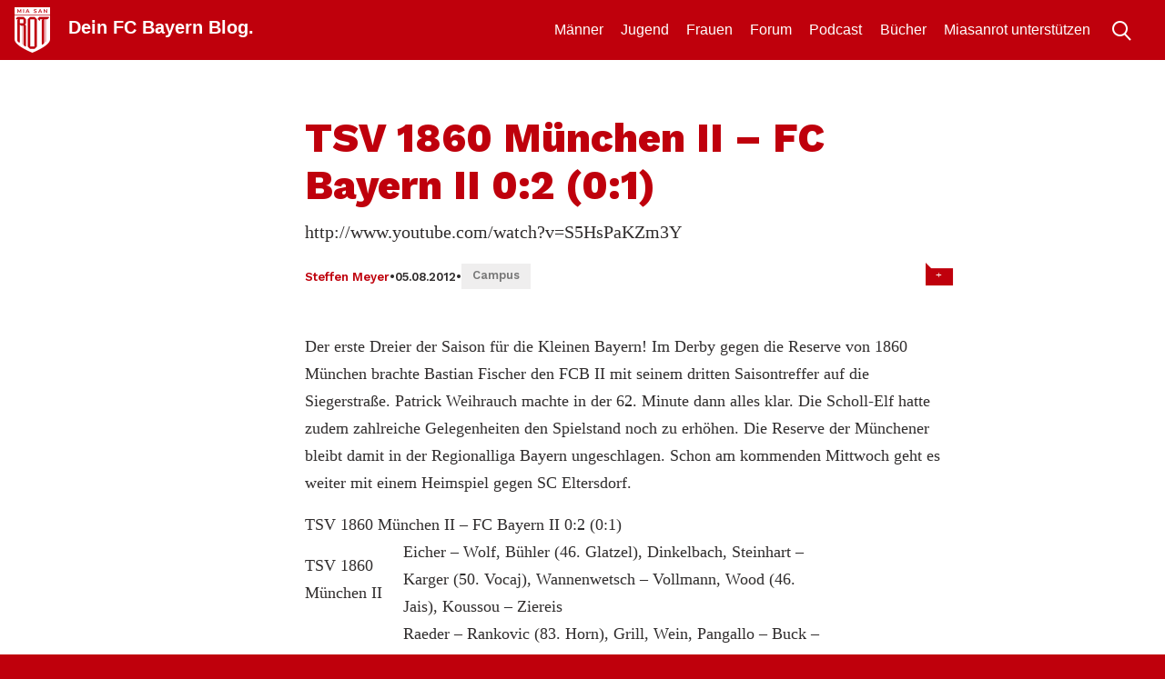

--- FILE ---
content_type: text/html; charset=UTF-8
request_url: https://miasanrot.de/tsv-1860-munchen-ii-fc-bayern-ii-02-01/
body_size: 16700
content:
<!doctype html>
<html lang="de" prefix="og: https://ogp.me/ns#">
<head>
	<meta charset="UTF-8">
	<meta name="viewport" content="width=device-width, initial-scale=1">
	<link rel="profile" href="https://gmpg.org/xfn/11">
	<meta http-equiv="X-UA-Compatible" content="IE=edge" >

	
<!-- Suchmaschinen-Optimierung durch Rank Math PRO - https://rankmath.com/ -->
<title>TSV 1860 München II - FC Bayern II 0:2 (0:1)</title>
<meta name="description" content="http://www.youtube.com/watch?v=S5HsPaKZm3Y"/>
<meta name="robots" content="follow, index, max-snippet:-1, max-video-preview:-1, max-image-preview:large"/>
<link rel="canonical" href="https://miasanrot.de/tsv-1860-munchen-ii-fc-bayern-ii-02-01/" />
<meta property="og:locale" content="de_DE" />
<meta property="og:type" content="article" />
<meta property="og:title" content="TSV 1860 München II - FC Bayern II 0:2 (0:1)" />
<meta property="og:description" content="http://www.youtube.com/watch?v=S5HsPaKZm3Y" />
<meta property="og:url" content="https://miasanrot.de/tsv-1860-munchen-ii-fc-bayern-ii-02-01/" />
<meta property="og:site_name" content="Miasanrot.de" />
<meta property="article:publisher" content="http://www.facebook.de/miasanrot" />
<meta property="article:author" content="https://www.facebook.com/steffen.meyer.94" />
<meta property="article:section" content="Campus" />
<meta property="og:updated_time" content="2015-08-13T19:06:59+02:00" />
<meta property="article:published_time" content="2012-08-05T22:40:06+02:00" />
<meta property="article:modified_time" content="2015-08-13T19:06:59+02:00" />
<meta name="twitter:card" content="summary_large_image" />
<meta name="twitter:title" content="TSV 1860 München II - FC Bayern II 0:2 (0:1)" />
<meta name="twitter:description" content="http://www.youtube.com/watch?v=S5HsPaKZm3Y" />
<meta name="twitter:site" content="@miasanrot" />
<meta name="twitter:creator" content="@derbayernblog" />
<meta name="twitter:label1" content="Verfasst von" />
<meta name="twitter:data1" content="Steffen Meyer" />
<meta name="twitter:label2" content="Lesedauer" />
<meta name="twitter:data2" content="Weniger als eine Minute" />
<script type="application/ld+json" class="rank-math-schema-pro">{"@context":"https://schema.org","@graph":[{"@type":["NewsMediaOrganization","Organization"],"@id":"https://miasanrot.de/#organization","name":"Miasanrot \u2013 FC Bayern News und Analysen","url":"https://miasanrot.de","sameAs":["http://www.facebook.de/miasanrot","https://twitter.com/miasanrot","https://www.instagram.com/miasanrot/","https://bsky.app/profile/miasanrot.bsky.social"],"logo":{"@type":"ImageObject","@id":"https://miasanrot.de/#logo","url":"https://miasanrot.de/wp-content/uploads/2024/04/Miasanrot-Logo-3.png","contentUrl":"https://miasanrot.de/wp-content/uploads/2024/04/Miasanrot-Logo-3.png","caption":"Miasanrot.de","inLanguage":"de","width":"1200","height":"1200"},"description":"FC Bayern M\u00fcnchen Blog und Podcast mit Analysen, Einordnungen, Hintergrundartikeln und News zum FCB."},{"@type":"WebSite","@id":"https://miasanrot.de/#website","url":"https://miasanrot.de","name":"Miasanrot.de","alternateName":"Miasanrot","publisher":{"@id":"https://miasanrot.de/#organization"},"inLanguage":"de"},{"@type":"WebPage","@id":"https://miasanrot.de/tsv-1860-munchen-ii-fc-bayern-ii-02-01/#webpage","url":"https://miasanrot.de/tsv-1860-munchen-ii-fc-bayern-ii-02-01/","name":"TSV 1860 M\u00fcnchen II - FC Bayern II 0:2 (0:1)","datePublished":"2012-08-05T22:40:06+02:00","dateModified":"2015-08-13T19:06:59+02:00","isPartOf":{"@id":"https://miasanrot.de/#website"},"inLanguage":"de"},{"@type":"Person","@id":"https://miasanrot.de/author/derbayernblog/","name":"Steffen Meyer","description":"Hat ein Sportjournalistik-Studium abgeschlossen - ist aber inzwischen beruflich in einem ganz anderen Bereich unterwegs. H\u00e4lt es seit einem geschenkten Labbadia-Trikot Anfang der 90er Jahre mit den Roten. Aufgewachsen zwischen Bremen und Hamburg - die ganz harte Schule f\u00fcr einen Bayern-Fan. Nach zwei Jahren derbayernblog.com nun in der Berlin-Redaktion von Miasanrot.","url":"https://miasanrot.de/author/derbayernblog/","image":{"@type":"ImageObject","@id":"https://secure.gravatar.com/avatar/cb2f1b77bcc093ac9ec4a98982b9cb0fbef7c6ad516e59f3d985ea48766b26b0?s=96&amp;d=blank&amp;r=g","url":"https://secure.gravatar.com/avatar/cb2f1b77bcc093ac9ec4a98982b9cb0fbef7c6ad516e59f3d985ea48766b26b0?s=96&amp;d=blank&amp;r=g","caption":"Steffen Meyer","inLanguage":"de"}},{"@type":"NewsArticle","headline":"TSV 1860 M\u00fcnchen II - FC Bayern II 0:2 (0:1)","datePublished":"2012-08-05T22:40:06+02:00","dateModified":"2015-08-13T19:06:59+02:00","author":{"@id":"https://miasanrot.de/author/derbayernblog/","name":"Steffen Meyer"},"publisher":{"@id":"https://miasanrot.de/#organization"},"description":"http://www.youtube.com/watch?v=S5HsPaKZm3Y","copyrightYear":"2015","copyrightHolder":{"@id":"https://miasanrot.de/#organization"},"name":"TSV 1860 M\u00fcnchen II - FC Bayern II 0:2 (0:1)","@id":"https://miasanrot.de/tsv-1860-munchen-ii-fc-bayern-ii-02-01/#richSnippet","isPartOf":{"@id":"https://miasanrot.de/tsv-1860-munchen-ii-fc-bayern-ii-02-01/#webpage"},"inLanguage":"de","mainEntityOfPage":{"@id":"https://miasanrot.de/tsv-1860-munchen-ii-fc-bayern-ii-02-01/#webpage"}}]}</script>
<!-- /Rank Math WordPress SEO Plugin -->

<link rel='dns-prefetch' href='//miasanrot.de' />
<link rel="alternate" type="application/rss+xml" title="Miasanrot &raquo; Feed" href="https://miasanrot.de/feed/" />
<link rel="alternate" type="application/rss+xml" title="Miasanrot &raquo; Kommentar-Feed" href="https://miasanrot.de/comments/feed/" />
<link rel="alternate" type="application/rss+xml" title="Miasanrot &raquo; TSV 1860 München II &#8211; FC Bayern II 0:2 (0:1)-Kommentar-Feed" href="https://miasanrot.de/tsv-1860-munchen-ii-fc-bayern-ii-02-01/feed/" />
<link rel="alternate" title="oEmbed (JSON)" type="application/json+oembed" href="https://miasanrot.de/wp-json/oembed/1.0/embed?url=https%3A%2F%2Fmiasanrot.de%2Ftsv-1860-munchen-ii-fc-bayern-ii-02-01%2F" />
<link rel="alternate" title="oEmbed (XML)" type="text/xml+oembed" href="https://miasanrot.de/wp-json/oembed/1.0/embed?url=https%3A%2F%2Fmiasanrot.de%2Ftsv-1860-munchen-ii-fc-bayern-ii-02-01%2F&#038;format=xml" />
<style id='wp-img-auto-sizes-contain-inline-css' type='text/css'>
img:is([sizes=auto i],[sizes^="auto," i]){contain-intrinsic-size:3000px 1500px}
/*# sourceURL=wp-img-auto-sizes-contain-inline-css */
</style>
<link rel='stylesheet' id='genesis-blocks-style-css-css' href='https://miasanrot.de/wp-content/plugins/genesis-blocks/dist/style-blocks.build.css?ver=1766063637' type='text/css' media='all' />
<style id='wp-block-library-inline-css' type='text/css'>
:root{--wp-block-synced-color:#7a00df;--wp-block-synced-color--rgb:122,0,223;--wp-bound-block-color:var(--wp-block-synced-color);--wp-editor-canvas-background:#ddd;--wp-admin-theme-color:#007cba;--wp-admin-theme-color--rgb:0,124,186;--wp-admin-theme-color-darker-10:#006ba1;--wp-admin-theme-color-darker-10--rgb:0,107,160.5;--wp-admin-theme-color-darker-20:#005a87;--wp-admin-theme-color-darker-20--rgb:0,90,135;--wp-admin-border-width-focus:2px}@media (min-resolution:192dpi){:root{--wp-admin-border-width-focus:1.5px}}.wp-element-button{cursor:pointer}:root .has-very-light-gray-background-color{background-color:#eee}:root .has-very-dark-gray-background-color{background-color:#313131}:root .has-very-light-gray-color{color:#eee}:root .has-very-dark-gray-color{color:#313131}:root .has-vivid-green-cyan-to-vivid-cyan-blue-gradient-background{background:linear-gradient(135deg,#00d084,#0693e3)}:root .has-purple-crush-gradient-background{background:linear-gradient(135deg,#34e2e4,#4721fb 50%,#ab1dfe)}:root .has-hazy-dawn-gradient-background{background:linear-gradient(135deg,#faaca8,#dad0ec)}:root .has-subdued-olive-gradient-background{background:linear-gradient(135deg,#fafae1,#67a671)}:root .has-atomic-cream-gradient-background{background:linear-gradient(135deg,#fdd79a,#004a59)}:root .has-nightshade-gradient-background{background:linear-gradient(135deg,#330968,#31cdcf)}:root .has-midnight-gradient-background{background:linear-gradient(135deg,#020381,#2874fc)}:root{--wp--preset--font-size--normal:16px;--wp--preset--font-size--huge:42px}.has-regular-font-size{font-size:1em}.has-larger-font-size{font-size:2.625em}.has-normal-font-size{font-size:var(--wp--preset--font-size--normal)}.has-huge-font-size{font-size:var(--wp--preset--font-size--huge)}.has-text-align-center{text-align:center}.has-text-align-left{text-align:left}.has-text-align-right{text-align:right}.has-fit-text{white-space:nowrap!important}#end-resizable-editor-section{display:none}.aligncenter{clear:both}.items-justified-left{justify-content:flex-start}.items-justified-center{justify-content:center}.items-justified-right{justify-content:flex-end}.items-justified-space-between{justify-content:space-between}.screen-reader-text{border:0;clip-path:inset(50%);height:1px;margin:-1px;overflow:hidden;padding:0;position:absolute;width:1px;word-wrap:normal!important}.screen-reader-text:focus{background-color:#ddd;clip-path:none;color:#444;display:block;font-size:1em;height:auto;left:5px;line-height:normal;padding:15px 23px 14px;text-decoration:none;top:5px;width:auto;z-index:100000}html :where(.has-border-color){border-style:solid}html :where([style*=border-top-color]){border-top-style:solid}html :where([style*=border-right-color]){border-right-style:solid}html :where([style*=border-bottom-color]){border-bottom-style:solid}html :where([style*=border-left-color]){border-left-style:solid}html :where([style*=border-width]){border-style:solid}html :where([style*=border-top-width]){border-top-style:solid}html :where([style*=border-right-width]){border-right-style:solid}html :where([style*=border-bottom-width]){border-bottom-style:solid}html :where([style*=border-left-width]){border-left-style:solid}html :where(img[class*=wp-image-]){height:auto;max-width:100%}:where(figure){margin:0 0 1em}html :where(.is-position-sticky){--wp-admin--admin-bar--position-offset:var(--wp-admin--admin-bar--height,0px)}@media screen and (max-width:600px){html :where(.is-position-sticky){--wp-admin--admin-bar--position-offset:0px}}

/*# sourceURL=wp-block-library-inline-css */
</style><style id='wp-block-image-inline-css' type='text/css'>
.wp-block-image>a,.wp-block-image>figure>a{display:inline-block}.wp-block-image img{box-sizing:border-box;height:auto;max-width:100%;vertical-align:bottom}@media not (prefers-reduced-motion){.wp-block-image img.hide{visibility:hidden}.wp-block-image img.show{animation:show-content-image .4s}}.wp-block-image[style*=border-radius] img,.wp-block-image[style*=border-radius]>a{border-radius:inherit}.wp-block-image.has-custom-border img{box-sizing:border-box}.wp-block-image.aligncenter{text-align:center}.wp-block-image.alignfull>a,.wp-block-image.alignwide>a{width:100%}.wp-block-image.alignfull img,.wp-block-image.alignwide img{height:auto;width:100%}.wp-block-image .aligncenter,.wp-block-image .alignleft,.wp-block-image .alignright,.wp-block-image.aligncenter,.wp-block-image.alignleft,.wp-block-image.alignright{display:table}.wp-block-image .aligncenter>figcaption,.wp-block-image .alignleft>figcaption,.wp-block-image .alignright>figcaption,.wp-block-image.aligncenter>figcaption,.wp-block-image.alignleft>figcaption,.wp-block-image.alignright>figcaption{caption-side:bottom;display:table-caption}.wp-block-image .alignleft{float:left;margin:.5em 1em .5em 0}.wp-block-image .alignright{float:right;margin:.5em 0 .5em 1em}.wp-block-image .aligncenter{margin-left:auto;margin-right:auto}.wp-block-image :where(figcaption){margin-bottom:1em;margin-top:.5em}.wp-block-image.is-style-circle-mask img{border-radius:9999px}@supports ((-webkit-mask-image:none) or (mask-image:none)) or (-webkit-mask-image:none){.wp-block-image.is-style-circle-mask img{border-radius:0;-webkit-mask-image:url('data:image/svg+xml;utf8,<svg viewBox="0 0 100 100" xmlns="http://www.w3.org/2000/svg"><circle cx="50" cy="50" r="50"/></svg>');mask-image:url('data:image/svg+xml;utf8,<svg viewBox="0 0 100 100" xmlns="http://www.w3.org/2000/svg"><circle cx="50" cy="50" r="50"/></svg>');mask-mode:alpha;-webkit-mask-position:center;mask-position:center;-webkit-mask-repeat:no-repeat;mask-repeat:no-repeat;-webkit-mask-size:contain;mask-size:contain}}:root :where(.wp-block-image.is-style-rounded img,.wp-block-image .is-style-rounded img){border-radius:9999px}.wp-block-image figure{margin:0}.wp-lightbox-container{display:flex;flex-direction:column;position:relative}.wp-lightbox-container img{cursor:zoom-in}.wp-lightbox-container img:hover+button{opacity:1}.wp-lightbox-container button{align-items:center;backdrop-filter:blur(16px) saturate(180%);background-color:#5a5a5a40;border:none;border-radius:4px;cursor:zoom-in;display:flex;height:20px;justify-content:center;opacity:0;padding:0;position:absolute;right:16px;text-align:center;top:16px;width:20px;z-index:100}@media not (prefers-reduced-motion){.wp-lightbox-container button{transition:opacity .2s ease}}.wp-lightbox-container button:focus-visible{outline:3px auto #5a5a5a40;outline:3px auto -webkit-focus-ring-color;outline-offset:3px}.wp-lightbox-container button:hover{cursor:pointer;opacity:1}.wp-lightbox-container button:focus{opacity:1}.wp-lightbox-container button:focus,.wp-lightbox-container button:hover,.wp-lightbox-container button:not(:hover):not(:active):not(.has-background){background-color:#5a5a5a40;border:none}.wp-lightbox-overlay{box-sizing:border-box;cursor:zoom-out;height:100vh;left:0;overflow:hidden;position:fixed;top:0;visibility:hidden;width:100%;z-index:100000}.wp-lightbox-overlay .close-button{align-items:center;cursor:pointer;display:flex;justify-content:center;min-height:40px;min-width:40px;padding:0;position:absolute;right:calc(env(safe-area-inset-right) + 16px);top:calc(env(safe-area-inset-top) + 16px);z-index:5000000}.wp-lightbox-overlay .close-button:focus,.wp-lightbox-overlay .close-button:hover,.wp-lightbox-overlay .close-button:not(:hover):not(:active):not(.has-background){background:none;border:none}.wp-lightbox-overlay .lightbox-image-container{height:var(--wp--lightbox-container-height);left:50%;overflow:hidden;position:absolute;top:50%;transform:translate(-50%,-50%);transform-origin:top left;width:var(--wp--lightbox-container-width);z-index:9999999999}.wp-lightbox-overlay .wp-block-image{align-items:center;box-sizing:border-box;display:flex;height:100%;justify-content:center;margin:0;position:relative;transform-origin:0 0;width:100%;z-index:3000000}.wp-lightbox-overlay .wp-block-image img{height:var(--wp--lightbox-image-height);min-height:var(--wp--lightbox-image-height);min-width:var(--wp--lightbox-image-width);width:var(--wp--lightbox-image-width)}.wp-lightbox-overlay .wp-block-image figcaption{display:none}.wp-lightbox-overlay button{background:none;border:none}.wp-lightbox-overlay .scrim{background-color:#fff;height:100%;opacity:.9;position:absolute;width:100%;z-index:2000000}.wp-lightbox-overlay.active{visibility:visible}@media not (prefers-reduced-motion){.wp-lightbox-overlay.active{animation:turn-on-visibility .25s both}.wp-lightbox-overlay.active img{animation:turn-on-visibility .35s both}.wp-lightbox-overlay.show-closing-animation:not(.active){animation:turn-off-visibility .35s both}.wp-lightbox-overlay.show-closing-animation:not(.active) img{animation:turn-off-visibility .25s both}.wp-lightbox-overlay.zoom.active{animation:none;opacity:1;visibility:visible}.wp-lightbox-overlay.zoom.active .lightbox-image-container{animation:lightbox-zoom-in .4s}.wp-lightbox-overlay.zoom.active .lightbox-image-container img{animation:none}.wp-lightbox-overlay.zoom.active .scrim{animation:turn-on-visibility .4s forwards}.wp-lightbox-overlay.zoom.show-closing-animation:not(.active){animation:none}.wp-lightbox-overlay.zoom.show-closing-animation:not(.active) .lightbox-image-container{animation:lightbox-zoom-out .4s}.wp-lightbox-overlay.zoom.show-closing-animation:not(.active) .lightbox-image-container img{animation:none}.wp-lightbox-overlay.zoom.show-closing-animation:not(.active) .scrim{animation:turn-off-visibility .4s forwards}}@keyframes show-content-image{0%{visibility:hidden}99%{visibility:hidden}to{visibility:visible}}@keyframes turn-on-visibility{0%{opacity:0}to{opacity:1}}@keyframes turn-off-visibility{0%{opacity:1;visibility:visible}99%{opacity:0;visibility:visible}to{opacity:0;visibility:hidden}}@keyframes lightbox-zoom-in{0%{transform:translate(calc((-100vw + var(--wp--lightbox-scrollbar-width))/2 + var(--wp--lightbox-initial-left-position)),calc(-50vh + var(--wp--lightbox-initial-top-position))) scale(var(--wp--lightbox-scale))}to{transform:translate(-50%,-50%) scale(1)}}@keyframes lightbox-zoom-out{0%{transform:translate(-50%,-50%) scale(1);visibility:visible}99%{visibility:visible}to{transform:translate(calc((-100vw + var(--wp--lightbox-scrollbar-width))/2 + var(--wp--lightbox-initial-left-position)),calc(-50vh + var(--wp--lightbox-initial-top-position))) scale(var(--wp--lightbox-scale));visibility:hidden}}
/*# sourceURL=https://miasanrot.de/wp-includes/blocks/image/style.min.css */
</style>
<style id='global-styles-inline-css' type='text/css'>
:root{--wp--preset--aspect-ratio--square: 1;--wp--preset--aspect-ratio--4-3: 4/3;--wp--preset--aspect-ratio--3-4: 3/4;--wp--preset--aspect-ratio--3-2: 3/2;--wp--preset--aspect-ratio--2-3: 2/3;--wp--preset--aspect-ratio--16-9: 16/9;--wp--preset--aspect-ratio--9-16: 9/16;--wp--preset--color--black: #000000;--wp--preset--color--cyan-bluish-gray: #abb8c3;--wp--preset--color--white: #ffffff;--wp--preset--color--pale-pink: #f78da7;--wp--preset--color--vivid-red: #cf2e2e;--wp--preset--color--luminous-vivid-orange: #ff6900;--wp--preset--color--luminous-vivid-amber: #fcb900;--wp--preset--color--light-green-cyan: #7bdcb5;--wp--preset--color--vivid-green-cyan: #00d084;--wp--preset--color--pale-cyan-blue: #8ed1fc;--wp--preset--color--vivid-cyan-blue: #0693e3;--wp--preset--color--vivid-purple: #9b51e0;--wp--preset--gradient--vivid-cyan-blue-to-vivid-purple: linear-gradient(135deg,rgb(6,147,227) 0%,rgb(155,81,224) 100%);--wp--preset--gradient--light-green-cyan-to-vivid-green-cyan: linear-gradient(135deg,rgb(122,220,180) 0%,rgb(0,208,130) 100%);--wp--preset--gradient--luminous-vivid-amber-to-luminous-vivid-orange: linear-gradient(135deg,rgb(252,185,0) 0%,rgb(255,105,0) 100%);--wp--preset--gradient--luminous-vivid-orange-to-vivid-red: linear-gradient(135deg,rgb(255,105,0) 0%,rgb(207,46,46) 100%);--wp--preset--gradient--very-light-gray-to-cyan-bluish-gray: linear-gradient(135deg,rgb(238,238,238) 0%,rgb(169,184,195) 100%);--wp--preset--gradient--cool-to-warm-spectrum: linear-gradient(135deg,rgb(74,234,220) 0%,rgb(151,120,209) 20%,rgb(207,42,186) 40%,rgb(238,44,130) 60%,rgb(251,105,98) 80%,rgb(254,248,76) 100%);--wp--preset--gradient--blush-light-purple: linear-gradient(135deg,rgb(255,206,236) 0%,rgb(152,150,240) 100%);--wp--preset--gradient--blush-bordeaux: linear-gradient(135deg,rgb(254,205,165) 0%,rgb(254,45,45) 50%,rgb(107,0,62) 100%);--wp--preset--gradient--luminous-dusk: linear-gradient(135deg,rgb(255,203,112) 0%,rgb(199,81,192) 50%,rgb(65,88,208) 100%);--wp--preset--gradient--pale-ocean: linear-gradient(135deg,rgb(255,245,203) 0%,rgb(182,227,212) 50%,rgb(51,167,181) 100%);--wp--preset--gradient--electric-grass: linear-gradient(135deg,rgb(202,248,128) 0%,rgb(113,206,126) 100%);--wp--preset--gradient--midnight: linear-gradient(135deg,rgb(2,3,129) 0%,rgb(40,116,252) 100%);--wp--preset--font-size--small: 13px;--wp--preset--font-size--medium: 20px;--wp--preset--font-size--large: 36px;--wp--preset--font-size--x-large: 42px;--wp--preset--spacing--20: 0.44rem;--wp--preset--spacing--30: 0.67rem;--wp--preset--spacing--40: 1rem;--wp--preset--spacing--50: 1.5rem;--wp--preset--spacing--60: 2.25rem;--wp--preset--spacing--70: 3.38rem;--wp--preset--spacing--80: 5.06rem;--wp--preset--shadow--natural: 6px 6px 9px rgba(0, 0, 0, 0.2);--wp--preset--shadow--deep: 12px 12px 50px rgba(0, 0, 0, 0.4);--wp--preset--shadow--sharp: 6px 6px 0px rgba(0, 0, 0, 0.2);--wp--preset--shadow--outlined: 6px 6px 0px -3px rgb(255, 255, 255), 6px 6px rgb(0, 0, 0);--wp--preset--shadow--crisp: 6px 6px 0px rgb(0, 0, 0);}:where(.is-layout-flex){gap: 0.5em;}:where(.is-layout-grid){gap: 0.5em;}body .is-layout-flex{display: flex;}.is-layout-flex{flex-wrap: wrap;align-items: center;}.is-layout-flex > :is(*, div){margin: 0;}body .is-layout-grid{display: grid;}.is-layout-grid > :is(*, div){margin: 0;}:where(.wp-block-columns.is-layout-flex){gap: 2em;}:where(.wp-block-columns.is-layout-grid){gap: 2em;}:where(.wp-block-post-template.is-layout-flex){gap: 1.25em;}:where(.wp-block-post-template.is-layout-grid){gap: 1.25em;}.has-black-color{color: var(--wp--preset--color--black) !important;}.has-cyan-bluish-gray-color{color: var(--wp--preset--color--cyan-bluish-gray) !important;}.has-white-color{color: var(--wp--preset--color--white) !important;}.has-pale-pink-color{color: var(--wp--preset--color--pale-pink) !important;}.has-vivid-red-color{color: var(--wp--preset--color--vivid-red) !important;}.has-luminous-vivid-orange-color{color: var(--wp--preset--color--luminous-vivid-orange) !important;}.has-luminous-vivid-amber-color{color: var(--wp--preset--color--luminous-vivid-amber) !important;}.has-light-green-cyan-color{color: var(--wp--preset--color--light-green-cyan) !important;}.has-vivid-green-cyan-color{color: var(--wp--preset--color--vivid-green-cyan) !important;}.has-pale-cyan-blue-color{color: var(--wp--preset--color--pale-cyan-blue) !important;}.has-vivid-cyan-blue-color{color: var(--wp--preset--color--vivid-cyan-blue) !important;}.has-vivid-purple-color{color: var(--wp--preset--color--vivid-purple) !important;}.has-black-background-color{background-color: var(--wp--preset--color--black) !important;}.has-cyan-bluish-gray-background-color{background-color: var(--wp--preset--color--cyan-bluish-gray) !important;}.has-white-background-color{background-color: var(--wp--preset--color--white) !important;}.has-pale-pink-background-color{background-color: var(--wp--preset--color--pale-pink) !important;}.has-vivid-red-background-color{background-color: var(--wp--preset--color--vivid-red) !important;}.has-luminous-vivid-orange-background-color{background-color: var(--wp--preset--color--luminous-vivid-orange) !important;}.has-luminous-vivid-amber-background-color{background-color: var(--wp--preset--color--luminous-vivid-amber) !important;}.has-light-green-cyan-background-color{background-color: var(--wp--preset--color--light-green-cyan) !important;}.has-vivid-green-cyan-background-color{background-color: var(--wp--preset--color--vivid-green-cyan) !important;}.has-pale-cyan-blue-background-color{background-color: var(--wp--preset--color--pale-cyan-blue) !important;}.has-vivid-cyan-blue-background-color{background-color: var(--wp--preset--color--vivid-cyan-blue) !important;}.has-vivid-purple-background-color{background-color: var(--wp--preset--color--vivid-purple) !important;}.has-black-border-color{border-color: var(--wp--preset--color--black) !important;}.has-cyan-bluish-gray-border-color{border-color: var(--wp--preset--color--cyan-bluish-gray) !important;}.has-white-border-color{border-color: var(--wp--preset--color--white) !important;}.has-pale-pink-border-color{border-color: var(--wp--preset--color--pale-pink) !important;}.has-vivid-red-border-color{border-color: var(--wp--preset--color--vivid-red) !important;}.has-luminous-vivid-orange-border-color{border-color: var(--wp--preset--color--luminous-vivid-orange) !important;}.has-luminous-vivid-amber-border-color{border-color: var(--wp--preset--color--luminous-vivid-amber) !important;}.has-light-green-cyan-border-color{border-color: var(--wp--preset--color--light-green-cyan) !important;}.has-vivid-green-cyan-border-color{border-color: var(--wp--preset--color--vivid-green-cyan) !important;}.has-pale-cyan-blue-border-color{border-color: var(--wp--preset--color--pale-cyan-blue) !important;}.has-vivid-cyan-blue-border-color{border-color: var(--wp--preset--color--vivid-cyan-blue) !important;}.has-vivid-purple-border-color{border-color: var(--wp--preset--color--vivid-purple) !important;}.has-vivid-cyan-blue-to-vivid-purple-gradient-background{background: var(--wp--preset--gradient--vivid-cyan-blue-to-vivid-purple) !important;}.has-light-green-cyan-to-vivid-green-cyan-gradient-background{background: var(--wp--preset--gradient--light-green-cyan-to-vivid-green-cyan) !important;}.has-luminous-vivid-amber-to-luminous-vivid-orange-gradient-background{background: var(--wp--preset--gradient--luminous-vivid-amber-to-luminous-vivid-orange) !important;}.has-luminous-vivid-orange-to-vivid-red-gradient-background{background: var(--wp--preset--gradient--luminous-vivid-orange-to-vivid-red) !important;}.has-very-light-gray-to-cyan-bluish-gray-gradient-background{background: var(--wp--preset--gradient--very-light-gray-to-cyan-bluish-gray) !important;}.has-cool-to-warm-spectrum-gradient-background{background: var(--wp--preset--gradient--cool-to-warm-spectrum) !important;}.has-blush-light-purple-gradient-background{background: var(--wp--preset--gradient--blush-light-purple) !important;}.has-blush-bordeaux-gradient-background{background: var(--wp--preset--gradient--blush-bordeaux) !important;}.has-luminous-dusk-gradient-background{background: var(--wp--preset--gradient--luminous-dusk) !important;}.has-pale-ocean-gradient-background{background: var(--wp--preset--gradient--pale-ocean) !important;}.has-electric-grass-gradient-background{background: var(--wp--preset--gradient--electric-grass) !important;}.has-midnight-gradient-background{background: var(--wp--preset--gradient--midnight) !important;}.has-small-font-size{font-size: var(--wp--preset--font-size--small) !important;}.has-medium-font-size{font-size: var(--wp--preset--font-size--medium) !important;}.has-large-font-size{font-size: var(--wp--preset--font-size--large) !important;}.has-x-large-font-size{font-size: var(--wp--preset--font-size--x-large) !important;}
/*# sourceURL=global-styles-inline-css */
</style>

<style id='classic-theme-styles-inline-css' type='text/css'>
/*! This file is auto-generated */
.wp-block-button__link{color:#fff;background-color:#32373c;border-radius:9999px;box-shadow:none;text-decoration:none;padding:calc(.667em + 2px) calc(1.333em + 2px);font-size:1.125em}.wp-block-file__button{background:#32373c;color:#fff;text-decoration:none}
/*# sourceURL=/wp-includes/css/classic-themes.min.css */
</style>
<link rel='stylesheet' id='support-popup-style-css' href='https://miasanrot.de/wp-content/plugins/support-popup//css/support-popup.css?ver=6.9' type='text/css' media='all' />
<link rel='stylesheet' id='comment_styles-css' href='https://miasanrot.de/wp-content/plugins/wp-discourse/lib/../css/comments.css?ver=1764455050' type='text/css' media='all' />
<link rel='stylesheet' id='bootstrap-css' href='https://miasanrot.de/wp-content/themes/msr4/layouts/bootstrap.min.css?ver=1.0.0' type='text/css' media='all' />
<link rel='stylesheet' id='msr19-style-css' href='https://miasanrot.de/wp-content/themes/msr4/layouts/msr19.css?ver=1.0.0' type='text/css' media='all' />
<link rel='stylesheet' id='msr19-2024-style-css' href='https://miasanrot.de/wp-content/themes/msr4/layouts/msr19-2024.css?ver=1.0.0' type='text/css' media='all' />
<link rel='stylesheet' id='borlabs-cookie-custom-css' href='https://miasanrot.de/wp-content/cache/borlabs-cookie/1/borlabs-cookie-1-de.css?ver=3.3.22-68' type='text/css' media='all' />
<link rel='stylesheet' id='tablepress-default-css' href='https://miasanrot.de/wp-content/uploads/tablepress-combined.min.css?ver=92' type='text/css' media='all' />
<script type="text/javascript" src="https://miasanrot.de/wp-includes/js/jquery/jquery.min.js?ver=3.7.1" id="jquery-core-js"></script>
<script type="text/javascript" src="https://miasanrot.de/wp-includes/js/jquery/jquery-migrate.min.js?ver=3.4.1" id="jquery-migrate-js"></script>
<script type="text/javascript" src="https://miasanrot.de/wp-content/themes/msr4/js/js.cookie.js?ver=1" id="js-cookie-js"></script>
<script type="text/javascript" src="https://miasanrot.de/wp-content/themes/msr4/js/msr19.js?a&amp;ver=1" id="msr19-js"></script>
<script data-no-optimize="1" data-no-minify="1" data-cfasync="false" type="text/javascript" src="https://miasanrot.de/wp-content/cache/borlabs-cookie/1/borlabs-cookie-config-de.json.js?ver=3.3.22-84" id="borlabs-cookie-config-js"></script>
<script data-no-optimize="1" data-no-minify="1" data-cfasync="false" type="text/javascript" src="https://miasanrot.de/wp-content/plugins/borlabs-cookie/assets/javascript/borlabs-cookie-prioritize.min.js?ver=3.3.22" id="borlabs-cookie-prioritize-js"></script>
<link rel="https://api.w.org/" href="https://miasanrot.de/wp-json/" /><link rel="alternate" title="JSON" type="application/json" href="https://miasanrot.de/wp-json/wp/v2/posts/6066" /><link rel="EditURI" type="application/rsd+xml" title="RSD" href="https://miasanrot.de/xmlrpc.php?rsd" />
<meta name="generator" content="WordPress 6.9" />
<link rel='shortlink' href='https://miasanrot.de/?p=6066' />
<link rel="pingback" href="https://miasanrot.de/xmlrpc.php"><script data-borlabs-cookie-script-blocker-ignore>
if ('0' === '1' && ('0' === '1' || '1' === '1')) {
    window['gtag_enable_tcf_support'] = true;
}
window.dataLayer = window.dataLayer || [];
if (typeof gtag !== 'function') {
    function gtag() {
        dataLayer.push(arguments);
    }
}
gtag('set', 'developer_id.dYjRjMm', true);
if ('0' === '1' || '1' === '1') {
    if (window.BorlabsCookieGoogleConsentModeDefaultSet !== true) {
        let getCookieValue = function (name) {
            return document.cookie.match('(^|;)\\s*' + name + '\\s*=\\s*([^;]+)')?.pop() || '';
        };
        let cookieValue = getCookieValue('borlabs-cookie-gcs');
        let consentsFromCookie = {};
        if (cookieValue !== '') {
            consentsFromCookie = JSON.parse(decodeURIComponent(cookieValue));
        }
        let defaultValues = {
            'ad_storage': 'denied',
            'ad_user_data': 'denied',
            'ad_personalization': 'denied',
            'analytics_storage': 'denied',
            'functionality_storage': 'denied',
            'personalization_storage': 'denied',
            'security_storage': 'denied',
            'wait_for_update': 500,
        };
        gtag('consent', 'default', { ...defaultValues, ...consentsFromCookie });
    }
    window.BorlabsCookieGoogleConsentModeDefaultSet = true;
    let borlabsCookieConsentChangeHandler = function () {
        window.dataLayer = window.dataLayer || [];
        if (typeof gtag !== 'function') { function gtag(){dataLayer.push(arguments);} }

        let getCookieValue = function (name) {
            return document.cookie.match('(^|;)\\s*' + name + '\\s*=\\s*([^;]+)')?.pop() || '';
        };
        let cookieValue = getCookieValue('borlabs-cookie-gcs');
        let consentsFromCookie = {};
        if (cookieValue !== '') {
            consentsFromCookie = JSON.parse(decodeURIComponent(cookieValue));
        }

        consentsFromCookie.analytics_storage = BorlabsCookie.Consents.hasConsent('google-analytics') ? 'granted' : 'denied';

        BorlabsCookie.CookieLibrary.setCookie(
            'borlabs-cookie-gcs',
            JSON.stringify(consentsFromCookie),
            BorlabsCookie.Settings.automaticCookieDomainAndPath.value ? '' : BorlabsCookie.Settings.cookieDomain.value,
            BorlabsCookie.Settings.cookiePath.value,
            BorlabsCookie.Cookie.getPluginCookie().expires,
            BorlabsCookie.Settings.cookieSecure.value,
            BorlabsCookie.Settings.cookieSameSite.value
        );
    }
    document.addEventListener('borlabs-cookie-consent-saved', borlabsCookieConsentChangeHandler);
    document.addEventListener('borlabs-cookie-handle-unblock', borlabsCookieConsentChangeHandler);
}
if ('0' === '1') {
    gtag("js", new Date());
    gtag("config", "G-REYEQZT20L", {"anonymize_ip": true});

    (function (w, d, s, i) {
        var f = d.getElementsByTagName(s)[0],
            j = d.createElement(s);
        j.async = true;
        j.src =
            "https://www.googletagmanager.com/gtag/js?id=" + i;
        f.parentNode.insertBefore(j, f);
    })(window, document, "script", "G-REYEQZT20L");
}
</script><script data-no-optimize="1" data-no-minify="1" data-cfasync="false" data-borlabs-cookie-script-blocker-ignore>
if ('0' === '1' && ('0' === '1' || '1' === '1')) {
    window['gtag_enable_tcf_support'] = true;
}
window.dataLayer = window.dataLayer || [];
if (typeof gtag !== 'function') {
    function gtag() {
        dataLayer.push(arguments);
    }
}
gtag('set', 'developer_id.dYjRjMm', true);
if ('0' === '1' || '1' === '1') {
    if (window.BorlabsCookieGoogleConsentModeDefaultSet !== true) {
        let getCookieValue = function (name) {
            return document.cookie.match('(^|;)\\s*' + name + '\\s*=\\s*([^;]+)')?.pop() || '';
        };
        let cookieValue = getCookieValue('borlabs-cookie-gcs');
        let consentsFromCookie = {};
        if (cookieValue !== '') {
            consentsFromCookie = JSON.parse(decodeURIComponent(cookieValue));
        }
        let defaultValues = {
            'ad_storage': 'denied',
            'ad_user_data': 'denied',
            'ad_personalization': 'denied',
            'analytics_storage': 'denied',
            'functionality_storage': 'denied',
            'personalization_storage': 'denied',
            'security_storage': 'denied',
            'wait_for_update': 500,
        };
        gtag('consent', 'default', { ...defaultValues, ...consentsFromCookie });
    }
    window.BorlabsCookieGoogleConsentModeDefaultSet = true;
    let borlabsCookieConsentChangeHandler = function () {
        window.dataLayer = window.dataLayer || [];
        if (typeof gtag !== 'function') { function gtag(){dataLayer.push(arguments);} }

        let getCookieValue = function (name) {
            return document.cookie.match('(^|;)\\s*' + name + '\\s*=\\s*([^;]+)')?.pop() || '';
        };
        let cookieValue = getCookieValue('borlabs-cookie-gcs');
        let consentsFromCookie = {};
        if (cookieValue !== '') {
            consentsFromCookie = JSON.parse(decodeURIComponent(cookieValue));
        }

        consentsFromCookie.analytics_storage = BorlabsCookie.Consents.hasConsent('google-analytics-four') ? 'granted' : 'denied';

        BorlabsCookie.CookieLibrary.setCookie(
            'borlabs-cookie-gcs',
            JSON.stringify(consentsFromCookie),
            BorlabsCookie.Settings.automaticCookieDomainAndPath.value ? '' : BorlabsCookie.Settings.cookieDomain.value,
            BorlabsCookie.Settings.cookiePath.value,
            BorlabsCookie.Cookie.getPluginCookie().expires,
            BorlabsCookie.Settings.cookieSecure.value,
            BorlabsCookie.Settings.cookieSameSite.value
        );
    }
    document.addEventListener('borlabs-cookie-consent-saved', borlabsCookieConsentChangeHandler);
    document.addEventListener('borlabs-cookie-handle-unblock', borlabsCookieConsentChangeHandler);
}
if ('0' === '1') {
    document.addEventListener('borlabs-cookie-after-init', function () {
		window.BorlabsCookie.Unblock.unblockScriptBlockerId('google-analytics-four');
	});
}
</script><link rel="icon" href="https://miasanrot.de/wp-content/uploads/2015/08/cropped-msr-logo-32x32.jpg" sizes="32x32" />
<link rel="icon" href="https://miasanrot.de/wp-content/uploads/2015/08/cropped-msr-logo-192x192.jpg" sizes="192x192" />
<link rel="apple-touch-icon" href="https://miasanrot.de/wp-content/uploads/2015/08/cropped-msr-logo-180x180.jpg" />
<meta name="msapplication-TileImage" content="https://miasanrot.de/wp-content/uploads/2015/08/cropped-msr-logo-270x270.jpg" />
		<style type="text/css" id="wp-custom-css">
			.wpdc-discourse-topic-link {color: #bf000c;}

.emoji {
	height: 15px;
}		</style>
		
				<meta property="fb:pages" content="462097410480185" />

	<link rel='stylesheet' id='shariffcss-css' href='https://miasanrot.de/wp-content/plugins/shariff/css/shariff.min.css?ver=4.6.15' type='text/css' media='all' />
</head>

<body class="wp-singular post-template-default single single-post postid-6066 single-format-standard wp-theme-msr4">

<header id="masthead">
<div id="menu">

	<div class="container">
		<div class="navbar row">

			<div class="col-lg-4">
				<a class="toggle" href="#">
					<img src="https://miasanrot.de/wp-content/themes/msr4/assets/images/menu-white@2x.png" alt="Toggle Menu" class="menu-white" />
				</a>
				<a class="toggle" style="display: none;">
					<img src="https://miasanrot.de/wp-content/themes/msr4/assets/images/close-no-border-white@2x.png" alt="Toggle Menu" class="close-no-border-white" />
				</a>
				<div class="logo">
					<a href="https://miasanrot.de/" rel="home">
						<img src="https://miasanrot.de/wp-content/themes/msr4/assets/images/logo-white-fill@2x.png" alt="Miasanrot" class="logo-white-fill" />
					</a>
					<a class="site-title" href="https://miasanrot.de/" rel="home">
						Dein FC Bayern Blog.					</a>
				</div>
			</div>

			<div class="d-none d-sm-none d-md-none d-lg-block col-lg-8 nav-right">
				
    <form role="search" method="get" class="searchform" action="https://miasanrot.de/" >
        <ul class="nav-right-meta">
            <li class="search-submit">
                <input class="chevron-right-white-32" type="image" alt="Suchen" src="https://miasanrot.de/wp-content/themes/msr4/assets/images/chevron-right-white-32@2x.png" value="Suchen" />
            </li>
            <li class="search-input">
                <input type="text" value="" name="s" />
            </li>
            <li class="search-button">
                <img class="SearchShow search-white-32" alt="Suche ein-/ausblenden" src="https://miasanrot.de/wp-content/themes/msr4/assets/images/search-white-32@2x.png" />
            </li>

        </ul>
    </form>				<ul id="menu-topnavi-right-1" class=""><li id="menu-item-25256" class="menu-item menu-item-type-taxonomy menu-item-object-category menu-item-25256"><a href="https://miasanrot.de/maenner/">Männer</a></li>
<li id="menu-item-25257" class="menu-item menu-item-type-taxonomy menu-item-object-category current-post-ancestor current-menu-parent current-post-parent menu-item-25257"><a href="https://miasanrot.de/amateure/">Jugend</a></li>
<li id="menu-item-25258" class="menu-item menu-item-type-taxonomy menu-item-object-category menu-item-25258"><a href="https://miasanrot.de/frauen/">Frauen</a></li>
</ul>			<ul id="menu-topnavi-right" class=""><li id="menu-item-48789" class="menu-item menu-item-type-post_type menu-item-object-page menu-item-48789"><a href="https://miasanrot.de/unterstuetzen/">Miasanrot unterstützen</a></li>
<li id="menu-item-25701" class="menu-item menu-item-type-post_type menu-item-object-page menu-item-25701"><a href="https://miasanrot.de/buecher/">Bücher</a></li>
<li id="menu-item-25191" class="menu-item menu-item-type-custom menu-item-object-custom menu-item-25191"><a href="https://miasanrot.de/podcast">Podcast</a></li>
<li id="menu-item-38305" class="menu-item menu-item-type-custom menu-item-object-custom menu-item-38305"><a href="https://kurve.miasanrot.de/?utm_source=blog&#038;utm_medium=header&#038;utm_campaign=kurve_msr">Forum</a></li>
</ul>
			</div>
		</div>
	</div>
</div>

<div class="container">
	<div class="row">
		<div class="col">
			<div class="container-menu">

				<div class="primary-menu-overlay">

					<div class="navbar row d-block d-lg-none">
						<div class="col-12">

							<a class="toggle" href="#">
								<img src="https://miasanrot.de/wp-content/themes/msr4/assets/images/menu-white@2x.png" alt="Toggle Menu" class="menu-white" />
							</a>
							<a class="toggle" href="#" style="display: none;">
								<img src="https://miasanrot.de/wp-content/themes/msr4/assets/images/close-no-border-white@2x.png" alt="Toggle Menu" class="close-no-border-white" />
							</a>

							<a href="https://miasanrot.de/" rel="home">
								<img src="https://miasanrot.de/wp-content/themes/msr4/assets/images/logo-white-fill@2x.png" alt="Miasanrot" class="logo-white-fill" />
							</a>

							<a class="site-title" href="https://miasanrot.de/" rel="home">
								Dein FC Bayern Blog.							</a>
						</div>
					</div>

					<div class="row d-block d-sm-none">
						<div class="col">
							<ul id="menu-topnavi-right-2" class=""><li class="menu-item menu-item-type-custom menu-item-object-custom menu-item-38305"><a href="https://kurve.miasanrot.de/?utm_source=blog&#038;utm_medium=header&#038;utm_campaign=kurve_msr">Forum</a></li>
<li class="menu-item menu-item-type-custom menu-item-object-custom menu-item-25191"><a href="https://miasanrot.de/podcast">Podcast</a></li>
<li class="menu-item menu-item-type-post_type menu-item-object-page menu-item-25701"><a href="https://miasanrot.de/buecher/">Bücher</a></li>
<li class="menu-item menu-item-type-post_type menu-item-object-page menu-item-48789"><a href="https://miasanrot.de/unterstuetzen/">Miasanrot unterstützen</a></li>
</ul>						</div>
					</div>

					<div class="row">
						<div class="col">

							<h3>Kategorien</h3>

							<ul id="menu-topnavi" class=""><li class="menu-item menu-item-type-taxonomy menu-item-object-category menu-item-25256"><a href="https://miasanrot.de/maenner/">Männer</a></li>
<li class="menu-item menu-item-type-taxonomy menu-item-object-category current-post-ancestor current-menu-parent current-post-parent menu-item-25257"><a href="https://miasanrot.de/amateure/">Jugend</a></li>
<li class="menu-item menu-item-type-taxonomy menu-item-object-category menu-item-25258"><a href="https://miasanrot.de/frauen/">Frauen</a></li>
</ul>						</div>
					</div>

					<div class="row d-md-none">
						<div class="col">
							
    <form role="search" method="get" class="searchform" action="https://miasanrot.de/" >
        <ul class="nav-right-meta">
            <li class="search-submit">
                <input class="chevron-right-white-32" type="image" alt="Suchen" src="https://miasanrot.de/wp-content/themes/msr4/assets/images/chevron-right-white-32@2x.png" value="Suchen" />
            </li>
            <li class="search-input">
                <input type="text" value="" name="s" />
            </li>
            <li class="search-button">
                <img class="SearchShow search-white-32" alt="Suche ein-/ausblenden" src="https://miasanrot.de/wp-content/themes/msr4/assets/images/search-white-32@2x.png" />
            </li>

        </ul>
    </form>						</div>
					</div>
				</div>
				</div>

			</div>
		</div>
	</div>
</div>
</header>
<script>
	//when docomunt is ready, add class to masthead
	document.addEventListener('DOMContentLoaded', function() {

		var lastScrollTop = 0;
		var currentScrollTop = 0;
		var masthead = document.getElementById('menu');
		window.addEventListener("scroll", function() {
			currentScrollTop = window.scrollY;
			if(window.scrollY < 100){
				masthead.classList.remove("moved_down");
				return;
			}
			if (currentScrollTop < lastScrollTop) {
				masthead.classList.remove("moved_down");
			}

			if (currentScrollTop > lastScrollTop) {
				masthead.classList.add("moved_down");
			}
			//console.log(currentScrollTop + ' '+lastScrollTop);
			lastScrollTop = currentScrollTop;

		});
	});

</script>


<div id="page" class="site" style="overflow: hidden;">

	<div id="content" class="site-content">
    <div class="container-fluid">
    <div class="row post-header">
        <div class="col-12 col-xl-8 offset-xl-2 no-padding">
                    </div>
    </div>
    </div>
    
    <div id="primary" class="content-area" data-id="6066">
            <main id="main" class="site-main">
                <div class="container article-container">

                    <div class="row post-title">
                        <div class="col-12 col-md-10 offset-md-1 col-xl-7 offset-xl-3">
                            <h1>TSV 1860 München II &#8211; FC Bayern II 0:2 (0:1)</h1>
                        </div>
                    </div>

                    <div class="row">
                        <div class="col-12 col-md-10 offset-md-1 col-xl-7 offset-xl-3 content-teaser">
                            <p>http://www.youtube.com/watch?v=S5HsPaKZm3Y                        </div>
                    </div>

                    <div class="row meta">
                        <div class="author col-9 col-md-8 offset-md-1 col-xl-5 offset-xl-3" style="display: flex; flex-wrap: wrap; align-items: center; gap: 3px; padding-top: 0">

                            <a href="https://miasanrot.de/author/derbayernblog/">Steffen Meyer</a> 
                            <span class="sep">•</span>
                            <!-- <img src="https://miasanrot.de/wp-content/themes/msr4/assets/images/seperator-red-22@2x.png" alt="Trenner" class="separator-red" /> -->
                            05.08.2012                            <span class="sep">•</span>
                            <div class="article-cats" style="display: inline-block; ">
                                <ul class="post-categories">
	<li><a href="https://miasanrot.de/amateure/" rel="category tag">Campus</a></li></ul>                                <style>
                                    .article-cats ul{
                                        display: flex;
                                        gap: 3px 6px;
                                        flex-wrap: wrap;
                                    }
                                    .article-cats ul li{
                                        margin: 0;
                                    }
                                    .article-cats a{
                                        color: #797979 !important;
                                    }
                                </style>
                            </div>
                        </div>
                        <div class="comment col-3 col-md-2 col-xl-2">
                            <span class="comments-box" data-postid="6066" data-lastcomment-date="">
                                <a href="https://miasanrot.de/tsv-1860-munchen-ii-fc-bayern-ii-02-01/#respond">
                                    +                                </a>
                            </span>
                        </div>
                    </div>

                    <div class="row">
                        <div class="col-12 col-md-10 offset-md-1 col-xl-7 offset-xl-3 content-text">
                            
<p>Der erste Dreier der Saison für die Kleinen Bayern! Im Derby gegen die Reserve von 1860 München brachte Bastian Fischer den FCB II mit seinem dritten Saisontreffer auf die Siegerstraße. Patrick Weihrauch machte in der 62. Minute dann alles klar. Die Scholl-Elf hatte zudem zahlreiche Gelegenheiten den Spielstand noch zu erhöhen. Die Reserve der Münchener bleibt damit in der Regionalliga Bayern ungeschlagen. Schon am kommenden Mittwoch geht es weiter mit einem Heimspiel gegen SC Eltersdorf.
<table width="573px" border="0" cellspacing="0" cellpadding="0">
<tbody>
<tr>
<td colspan="2">TSV 1860 München II &#8211; FC Bayern II 0:2 (0:1)</td>
</tr>
<tr>
<td>TSV 1860 München II</td>
<td>Eicher &#8211; Wolf, Bühler (46. Glatzel), Dinkelbach, Steinhart &#8211; Karger (50. Vocaj), Wannenwetsch &#8211; Vollmann, Wood (46. Jais), Koussou &#8211; Ziereis</td>
</tr>
<tr>
<td>FC Bayern II</td>
<td>Raeder &#8211; Rankovic (83. Horn), Grill, Wein, Pangallo &#8211; Buck &#8211; Hürzeler, Schöpf &#8211; Fischer (72. Jennings) &#8211; Weihrauch (77. Rothenbücher), Schweinsteiger</td>
</tr>
<tr>
<td>Schiedsrichter:</td>
<td>Pflaum (Dörfleins)</td>
</tr>
<tr>
<td>Zuschauer</td>
<td>6.000</td>
</tr>
<tr>
<td>Tore:</td>
<td>0:1 Fischer (15./Foulelfmeter), 0:2 Weihrauch (62.)</td>
</tr>
<tr>
<td>Gelbe Karten:</td>
<td>Bühler, Vollmann / Schweinsteiger</td>
</tr>
<tr>
<td>Gelb/Rote Karten:</td>
<td>Gelb-Rot: Steinhart (wiederholtes Foulspiel)</td>
</tr>
</tbody>
</table>
<div class="support-popup-trigger"></div>
                            <div class="row content-meta">
                                <div class="col-12 col-md-8">
                                    <div class="content-tags">
                                        <h5>Tags:</h5>
                                        
                                                                            </div>
                                </div>
                                <div class="col-12 col-md-4" style="display: flex; justify-content: center; align-items: center; gap: 10px; flex-wrap: wrap;">
                                    <!-- <div class="avatar">
                                        <a href='https://miasanrot.de/author/derbayernblog'><img alt='' src='https://secure.gravatar.com/avatar/cb2f1b77bcc093ac9ec4a98982b9cb0fbef7c6ad516e59f3d985ea48766b26b0?s=70&#038;d=blank&#038;r=g' srcset='https://secure.gravatar.com/avatar/cb2f1b77bcc093ac9ec4a98982b9cb0fbef7c6ad516e59f3d985ea48766b26b0?s=140&#038;d=blank&#038;r=g 2x' class='avatar avatar-70 photo' height='70' width='70' decoding='async'/></a>                                        <a href="https://miasanrot.de/author/derbayernblog">Steffen Meyer</a>                                        </div> -->

                                        <div class="avatar"><a href="https://miasanrot.de/author/derbayernblog/"><img alt='' src='https://secure.gravatar.com/avatar/cb2f1b77bcc093ac9ec4a98982b9cb0fbef7c6ad516e59f3d985ea48766b26b0?s=70&#038;d=blank&#038;r=g' srcset='https://secure.gravatar.com/avatar/cb2f1b77bcc093ac9ec4a98982b9cb0fbef7c6ad516e59f3d985ea48766b26b0?s=140&#038;d=blank&#038;r=g 2x' class='avatar avatar-70 photo' height='70' width='70' decoding='async'/><br>Steffen Meyer</a></div>                                </div>
                            </div>

                            
                            <div class="row content-nextprevious">
                                <div class="col-12 col-lg-3 top24">
                                                                            <div class="button-red chevron-left-white">
                                            <a href="https://miasanrot.de/liga-total-cup-bayerns-sechs-fragezeichen/">Vorheriger Artikel</a>
                                        </div>
                                                                    </div>
                                <div class="col-12 col-lg-3 offset-lg-6 top24">
                                                                            <div class="button-red chevron-right-white">
                                            <a href="https://miasanrot.de/reaktion-zum-rucktritt-von-hans-jorg-butt/">Nächster Artikel</a>
                                        </div>
                                                                    </div>
                            </div>

                        </div>

                    </div>

            </div>
        </main><!-- #main -->
    </div><!-- #primary -->

    <!-- Article Comment Ordering -->
    
    <div class="container">
        <div class="row">
            <div class="col-sm-12 col-xl-4 order-sm-1 order-xl-2">
                <div class="row">
                    <div class="col-sm-12 no-padding">
                        <section id="text-28" class="widget widget_text"><h2 class="widget-title">♥ Artikel teilen</h2>			<div class="textwidget"><div class="shariff shariff-align-flex-start shariff-widget-align-flex-start"><ul class="shariff-buttons theme-default orientation-horizontal buttonsize-medium"><li class="shariff-button whatsapp shariff-nocustomcolor" style="background-color:#5cbe4a"><a href="https://api.whatsapp.com/send?text=https%3A%2F%2Fmiasanrot.de%2Ftsv-1860-munchen-ii-fc-bayern-ii-02-01%2F%20TSV%201860%20M%C3%BCnchen%20II%20%E2%80%93%20FC%20Bayern%20II%200%3A2%20%280%3A1%29" title="Bei Whatsapp teilen" aria-label="Bei Whatsapp teilen" role="button" rel="noopener nofollow" class="shariff-link" style="; background-color:#34af23; color:#fff" target="_blank"><span class="shariff-icon" style=""><svg width="32px" height="20px" xmlns="http://www.w3.org/2000/svg" viewBox="0 0 32 32"><path fill="#34af23" d="M17.6 17.4q0.2 0 1.7 0.8t1.6 0.9q0 0.1 0 0.3 0 0.6-0.3 1.4-0.3 0.7-1.3 1.2t-1.8 0.5q-1 0-3.4-1.1-1.7-0.8-3-2.1t-2.6-3.3q-1.3-1.9-1.3-3.5v-0.1q0.1-1.6 1.3-2.8 0.4-0.4 0.9-0.4 0.1 0 0.3 0t0.3 0q0.3 0 0.5 0.1t0.3 0.5q0.1 0.4 0.6 1.6t0.4 1.3q0 0.4-0.6 1t-0.6 0.8q0 0.1 0.1 0.3 0.6 1.3 1.8 2.4 1 0.9 2.7 1.8 0.2 0.1 0.4 0.1 0.3 0 1-0.9t0.9-0.9zM14 26.9q2.3 0 4.3-0.9t3.6-2.4 2.4-3.6 0.9-4.3-0.9-4.3-2.4-3.6-3.6-2.4-4.3-0.9-4.3 0.9-3.6 2.4-2.4 3.6-0.9 4.3q0 3.6 2.1 6.6l-1.4 4.2 4.3-1.4q2.8 1.9 6.2 1.9zM14 2.2q2.7 0 5.2 1.1t4.3 2.9 2.9 4.3 1.1 5.2-1.1 5.2-2.9 4.3-4.3 2.9-5.2 1.1q-3.5 0-6.5-1.7l-7.4 2.4 2.4-7.2q-1.9-3.2-1.9-6.9 0-2.7 1.1-5.2t2.9-4.3 4.3-2.9 5.2-1.1z"/></svg></span><span class="shariff-text">teilen</span>&nbsp;</a></li><li class="shariff-button bluesky shariff-nocustomcolor" style="background-color:#84c4ff"><a href="https://bsky.app/intent/compose?text=TSV%201860%20M%C3%BCnchen%20II%20%E2%80%93%20FC%20Bayern%20II%200%3A2%20%280%3A1%29 https%3A%2F%2Fmiasanrot.de%2Ftsv-1860-munchen-ii-fc-bayern-ii-02-01%2F " title="Bei Bluesky teilen" aria-label="Bei Bluesky teilen" role="button" rel="noopener nofollow" class="shariff-link" style="; background-color:#0085ff; color:#fff" target="_blank"><span class="shariff-icon" style=""><svg width="20" height="20" version="1.1" xmlns="http://www.w3.org/2000/svg" viewBox="0 0 20 20"><path class="st0" d="M4.89,3.12c2.07,1.55,4.3,4.71,5.11,6.4.82-1.69,3.04-4.84,5.11-6.4,1.49-1.12,3.91-1.99,3.91.77,0,.55-.32,4.63-.5,5.3-.64,2.3-2.99,2.89-5.08,2.54,3.65.62,4.58,2.68,2.57,4.74-3.81,3.91-5.48-.98-5.9-2.23-.08-.23-.11-.34-.12-.25,0-.09-.04.02-.12.25-.43,1.25-2.09,6.14-5.9,2.23-2.01-2.06-1.08-4.12,2.57-4.74-2.09.36-4.44-.23-5.08-2.54-.19-.66-.5-4.74-.5-5.3,0-2.76,2.42-1.89,3.91-.77h0Z"/></svg></span><span class="shariff-text">teilen</span>&nbsp;</a></li><li class="shariff-button linkedin shariff-nocustomcolor" style="background-color:#1488bf"><a href="https://www.linkedin.com/sharing/share-offsite/?url=https%3A%2F%2Fmiasanrot.de%2Ftsv-1860-munchen-ii-fc-bayern-ii-02-01%2F" title="Bei LinkedIn teilen" aria-label="Bei LinkedIn teilen" role="button" rel="noopener nofollow" class="shariff-link" style="; background-color:#0077b5; color:#fff" target="_blank"><span class="shariff-icon" style=""><svg width="32px" height="20px" xmlns="http://www.w3.org/2000/svg" viewBox="0 0 27 32"><path fill="#0077b5" d="M6.2 11.2v17.7h-5.9v-17.7h5.9zM6.6 5.7q0 1.3-0.9 2.2t-2.4 0.9h0q-1.5 0-2.4-0.9t-0.9-2.2 0.9-2.2 2.4-0.9 2.4 0.9 0.9 2.2zM27.4 18.7v10.1h-5.9v-9.5q0-1.9-0.7-2.9t-2.3-1.1q-1.1 0-1.9 0.6t-1.2 1.5q-0.2 0.5-0.2 1.4v9.9h-5.9q0-7.1 0-11.6t0-5.3l0-0.9h5.9v2.6h0q0.4-0.6 0.7-1t1-0.9 1.6-0.8 2-0.3q3 0 4.9 2t1.9 6z"/></svg></span><span class="shariff-text">teilen</span>&nbsp;</a></li><li class="shariff-button mastodon shariff-nocustomcolor" style="background-color:#563ACC"><a href="https://s2f.kytta.dev/?text=TSV%201860%20M%C3%BCnchen%20II%20%E2%80%93%20FC%20Bayern%20II%200%3A2%20%280%3A1%29 https%3A%2F%2Fmiasanrot.de%2Ftsv-1860-munchen-ii-fc-bayern-ii-02-01%2F" title="Bei Mastodon teilen" aria-label="Bei Mastodon teilen" role="button" rel="noopener nofollow" class="shariff-link" style="; background-color:#6364FF; color:#fff" target="_blank"><span class="shariff-icon" style=""><svg width="75" height="79" viewBox="0 0 75 79" fill="none" xmlns="http://www.w3.org/2000/svg"><path d="M37.813-.025C32.462-.058 27.114.13 21.79.598c-8.544.621-17.214 5.58-20.203 13.931C-1.12 23.318.408 32.622.465 41.65c.375 7.316.943 14.78 3.392 21.73 4.365 9.465 14.781 14.537 24.782 15.385 7.64.698 15.761-.213 22.517-4.026a54.1 54.1 0 0 0 .01-6.232c-6.855 1.316-14.101 2.609-21.049 1.074-3.883-.88-6.876-4.237-7.25-8.215-1.53-3.988 3.78-.43 5.584-.883 9.048 1.224 18.282.776 27.303-.462 7.044-.837 14.26-4.788 16.65-11.833 2.263-6.135 1.215-12.79 1.698-19.177.06-3.84.09-7.692-.262-11.52C72.596 7.844 63.223.981 53.834.684a219.453 219.453 0 0 0-16.022-.71zm11.294 12.882c5.5-.067 10.801 4.143 11.67 9.653.338 1.48.471 3 .471 4.515v21.088h-8.357c-.07-7.588.153-15.182-.131-22.765-.587-4.368-7.04-5.747-9.672-2.397-2.422 3.04-1.47 7.155-1.67 10.735v6.392h-8.307c-.146-4.996.359-10.045-.404-15.002-1.108-4.218-7.809-5.565-10.094-1.666-1.685 3.046-.712 6.634-.976 9.936v14.767h-8.354c.109-8.165-.238-16.344.215-24.5.674-5.346 5.095-10.389 10.676-10.627 4.902-.739 10.103 2.038 12.053 6.631.375 1.435 1.76 1.932 1.994.084 1.844-3.704 5.501-6.739 9.785-6.771.367-.044.735-.068 1.101-.073z"/><defs><linearGradient id="paint0_linear_549_34" x1="37.0692" y1="0" x2="37.0692" y2="79" gradientUnits="userSpaceOnUse"><stop stop-color="#6364FF"/><stop offset="1" stop-color="#563ACC"/></linearGradient></defs></svg></span><span class="shariff-text">teilen</span>&nbsp;</a></li><li class="shariff-button facebook shariff-nocustomcolor" style="background-color:#4273c8"><a href="https://www.facebook.com/sharer/sharer.php?u=https%3A%2F%2Fmiasanrot.de%2Ftsv-1860-munchen-ii-fc-bayern-ii-02-01%2F" title="Bei Facebook teilen" aria-label="Bei Facebook teilen" role="button" rel="nofollow" class="shariff-link" style="; background-color:#3b5998; color:#fff" target="_blank"><span class="shariff-icon" style=""><svg width="32px" height="20px" xmlns="http://www.w3.org/2000/svg" viewBox="0 0 18 32"><path fill="#3b5998" d="M17.1 0.2v4.7h-2.8q-1.5 0-2.1 0.6t-0.5 1.9v3.4h5.2l-0.7 5.3h-4.5v13.6h-5.5v-13.6h-4.5v-5.3h4.5v-3.9q0-3.3 1.9-5.2t5-1.8q2.6 0 4.1 0.2z"/></svg></span><span class="shariff-text">teilen</span>&nbsp;</a></li><li class="shariff-button info shariff-nocustomcolor" style="background-color:#eee"><a href="http://ct.de/-2467514" title="Weitere Informationen" aria-label="Weitere Informationen" role="button" rel="noopener " class="shariff-link" style="; background-color:#fff; color:#fff" target="_blank"><span class="shariff-icon" style=""><svg width="32px" height="20px" xmlns="http://www.w3.org/2000/svg" viewBox="0 0 11 32"><path fill="#999" d="M11.4 24v2.3q0 0.5-0.3 0.8t-0.8 0.4h-9.1q-0.5 0-0.8-0.4t-0.4-0.8v-2.3q0-0.5 0.4-0.8t0.8-0.4h1.1v-6.8h-1.1q-0.5 0-0.8-0.4t-0.4-0.8v-2.3q0-0.5 0.4-0.8t0.8-0.4h6.8q0.5 0 0.8 0.4t0.4 0.8v10.3h1.1q0.5 0 0.8 0.4t0.3 0.8zM9.2 3.4v3.4q0 0.5-0.4 0.8t-0.8 0.4h-4.6q-0.4 0-0.8-0.4t-0.4-0.8v-3.4q0-0.4 0.4-0.8t0.8-0.4h4.6q0.5 0 0.8 0.4t0.4 0.8z"/></svg></span></a></li></ul></div>
</div>
		</section><section id="block-34" class="widget widget_block widget_media_image">
<figure class="wp-block-image size-large"><a href="https://kurve.miasanrot.de/" target="_blank" rel=" noreferrer noopener"><img fetchpriority="high" decoding="async" width="867" height="650" src="https://miasanrot.de/wp-content/uploads/2025/07/UeBERWEISUNG-1200-x-650-px-1200-x-900-px-867x650.jpg" alt="" class="wp-image-60073" srcset="https://miasanrot.de/wp-content/uploads/2025/07/UeBERWEISUNG-1200-x-650-px-1200-x-900-px-867x650.jpg 867w, https://miasanrot.de/wp-content/uploads/2025/07/UeBERWEISUNG-1200-x-650-px-1200-x-900-px-300x225.jpg 300w, https://miasanrot.de/wp-content/uploads/2025/07/UeBERWEISUNG-1200-x-650-px-1200-x-900-px-900x675.jpg 900w, https://miasanrot.de/wp-content/uploads/2025/07/UeBERWEISUNG-1200-x-650-px-1200-x-900-px.jpg 1200w" sizes="(max-width: 867px) 100vw, 867px" /></a></figure>
</section>                    </div>
                </div>
                
                <div class="row">
                    <div class="bottom60 w-100 d-none d-md-block col-sm-12 no-padding">
                                            </div>
                </div>
            </div>
            <div  id="comments" class="col-sm-12 col-xl-8 order-sm-2 order-xl-1">
                            </div>

                        <div class="d-md-none col-sm-12 col-xl-4 order-sm-2 order-xl-4 no-padding">
                            </div>
        </div>
    </div>

    

	</div><!-- #content -->

	<footer class="site-footer">
		<div class="container">
		<div class="row">

			<div class="copyright col-12 col-sm-6">

				<a href="https://miasanrot.de/" rel="home">
					<img src="https://miasanrot.de/wp-content/themes/msr4/assets/images/logo-red-fill@2x.png" alt="Miasanrot" class="logo-red-fill" />
				</a>

				<div>&copy; 2012 – 2026 Miasanrot</div>
			</div>

			<div class="footer-menu col-12 col-sm-6">
				<ul id="menu-footer" class=""><li id="menu-item-2988" class="menu-item menu-item-type-post_type menu-item-object-page menu-item-2988"><a href="https://miasanrot.de/uber-uns/">Über uns</a></li>
<li id="menu-item-25477" class="menu-item menu-item-type-post_type menu-item-object-page menu-item-25477"><a href="https://miasanrot.de/werbung/">Werbepartner werden</a></li>
<li id="menu-item-2989" class="menu-item menu-item-type-post_type menu-item-object-page menu-item-2989"><a href="https://miasanrot.de/impressum/">Impressum</a></li>
<li id="menu-item-5879" class="menu-item menu-item-type-post_type menu-item-object-page menu-item-privacy-policy menu-item-5879"><a rel="privacy-policy" href="https://miasanrot.de/datenschutz/">Datenschutz</a></li>
</ul>			</div>

		</div>
	</div>
	</footer>
</div><!-- #page -->

<script type="speculationrules">
{"prefetch":[{"source":"document","where":{"and":[{"href_matches":"/*"},{"not":{"href_matches":["/wp-*.php","/wp-admin/*","/wp-content/uploads/*","/wp-content/*","/wp-content/plugins/*","/wp-content/themes/msr4/*","/*\\?(.+)"]}},{"not":{"selector_matches":"a[rel~=\"nofollow\"]"}},{"not":{"selector_matches":".no-prefetch, .no-prefetch a"}}]},"eagerness":"conservative"}]}
</script>
        <div class="support-popup-wrap">
            <div class="support-popup-wrap-inner">
                <div id="support-popup" class="support-popup">
                    <div class="image">
                        <img src="https://miasanrot.de/wp-content/themes/msr4/assets/images/logo-red-fill@2x.png" alt="">
                    </div>
                    <div class="support-popup-content">
                        <h2>Miasanrot ist für alle da!</h2>
                        <p>Wir finden: Fußball muss bezahlbar sein. Deshalb bieten wir unseren Content frei zugänglich für alle an. Unser Konzept baut auf die finanzielle Unterstützung von Menschen wie dir. Damit wir auch morgen wieder kritischen, fairen und sachlichen Journalismus rund um den FC Bayern betreiben können, brauchen wir dich!</p>
                        <div class="buttons">
                            <a href="https://miasanrot.de/unterstuetzen/" class="support-popup-action">Jetzt unterstützen!</a>
                            <a href="#" class="support-popup-not_now">Gerade nicht</a>
                        </div>
                        <a href="" class="support-popup-already_supporting">Ich unterstütze MIASANROT bereits.</a>
                    </div>
                </div>
            </div>
        </div>

        <div class="support-button-wrap"><a href="https://miasanrot.de/unterstuetzen/" class="support-popup-action">Jetzt unterstützen!</a></div>

        <script>
            //jquery document ready
            jQuery(document).ready(function($){

                $(window).on('scroll', function() {
                    if ($(window).scrollTop() > 500) {
                        if (document.cookie.indexOf("support_popup_already_supporting=true") === -1 && document.cookie.indexOf("support_popup_not_now=true") === -1) {
                            $('.support-popup-wrap').fadeIn();
                        }else{

                            if (document.cookie.indexOf("support_popup_not_now=true") !== -1 && document.cookie.indexOf("support_popup_already_supporting=true") === -1) {
                                $('.support-button-wrap').fadeIn();
                            }
                        }
                    }
                });


                // on click.support-popup-already_supporting close popup and set cookie for two dayys
                $(document).on('click', '.support-popup-already_supporting', function(e){
                    e.preventDefault();
                    var d = new Date();
                    d.setTime(d.getTime() + (3*24*60*60*1000));
                    var expires = "expires="+ d.toUTCString();
                    document.cookie = "support_popup_already_supporting=true;" + expires + ";path=/";
                    $('.support-button-wrap').fadeOut();
                    $('.support-popup-wrap').fadeOut();
                });


                // if not now button is pressed set cookie for not now for 2 hors and show .support-button-wrap
                $(document).on('click', '.support-popup-not_now', function(e){
                    e.preventDefault();
                    console.log('not now clicked');
                    var d = new Date();
                    d.setTime(d.getTime() + (2*60*60*1000));
                    var expires = "expires="+ d.toUTCString();
                    document.cookie = "support_popup_not_now=true;" + expires + ";path=/";
                    $('.support-button-wrap').fadeIn();
                    $('.support-popup-wrap').fadeOut();
                });


                $(document).on('click', '.support-popup-action', function(e){
                    var d = new Date();
                    d.setTime(d.getTime() + (3*24*60*60*1000));
                    var expires = "expires="+ d.toUTCString();
                    document.cookie = "support_popup_already_supporting=true;" + expires + ";path=/";
                    $('.support-button-wrap').fadeIn();
                    $('.support-popup-wrap').fadeOut();
                });
            });
        </script>
        	<script type="text/javascript">
		function genesisBlocksShare( url, title, w, h ){
			var left = ( window.innerWidth / 2 )-( w / 2 );
			var top  = ( window.innerHeight / 2 )-( h / 2 );
			return window.open(url, title, 'toolbar=no, location=no, directories=no, status=no, menubar=no, scrollbars=no, resizable=no, copyhistory=no, width=600, height=600, top='+top+', left='+left);
		}
	</script>
	<script type="module" src="https://miasanrot.de/wp-content/plugins/borlabs-cookie/assets/javascript/borlabs-cookie.min.js?ver=3.3.22" id="borlabs-cookie-core-js-module" data-cfasync="false" data-no-minify="1" data-no-optimize="1"></script>
<!--googleoff: all--><div data-nosnippet data-borlabs-cookie-consent-required='true' id='BorlabsCookieBox'></div><div id='BorlabsCookieWidget' class='brlbs-cmpnt-container'></div><!--googleon: all--><script type="text/javascript" src="https://miasanrot.de/wp-content/plugins/support-popup//js/support-popup.js" id="support-popup-script-js"></script>
<script type="text/javascript" id="load_comments_js-js-extra">
/* <![CDATA[ */
var wpdc = {"commentsURL":"https://miasanrot.de/wp-json/wp-discourse/v1/discourse-comments"};
//# sourceURL=load_comments_js-js-extra
/* ]]> */
</script>
<script type="text/javascript" src="https://miasanrot.de/wp-content/plugins/wp-discourse/lib/../js/load-comments.js?ver=1764455050" id="load_comments_js-js"></script>
<script type="text/javascript" src="https://miasanrot.de/wp-content/plugins/genesis-blocks/dist/assets/js/dismiss.js?ver=1766063637" id="genesis-blocks-dismiss-js-js"></script>
<script type="text/javascript" src="https://miasanrot.de/wp-content/themes/msr4/js/skip-link-focus-fix.js?ver=20151215" id="msr19-skip-link-focus-fix-js"></script>
<script type="text/javascript" src="https://miasanrot.de/wp-includes/js/comment-reply.min.js?ver=6.9" id="comment-reply-js" async="async" data-wp-strategy="async" fetchpriority="low"></script>
<script type="text/javascript" src="https://miasanrot.de/wp-content/themes/msr4/js/navigation.js?ver=20151215" id="msr19-navigation-js"></script>
<script type="text/javascript" src="https://miasanrot.de/wp-content/themes/msr4/js/bootstrap.js?ver=3.3.4" id="bootstrap-js-js"></script>
<template id="brlbs-cmpnt-cb-template-x-alias-twitter-content-blocker">
 <div class="brlbs-cmpnt-container brlbs-cmpnt-content-blocker brlbs-cmpnt-with-individual-styles" data-borlabs-cookie-content-blocker-id="x-alias-twitter-content-blocker" data-borlabs-cookie-content=""><div class="brlbs-cmpnt-cb-preset-b brlbs-cmpnt-cb-x"> <div class="brlbs-cmpnt-cb-thumbnail" style="background-image: url('https://miasanrot.de/wp-content/uploads/borlabs-cookie/1/cb-twitter-main.png')"></div> <div class="brlbs-cmpnt-cb-main"> <div class="brlbs-cmpnt-cb-content"> <p class="brlbs-cmpnt-cb-description">Sie sehen gerade einen Platzhalterinhalt von <strong>X</strong>. Um auf den eigentlichen Inhalt zuzugreifen, klicken Sie auf die Schaltfläche unten. Bitte beachten Sie, dass dabei Daten an Drittanbieter weitergegeben werden.</p> <a class="brlbs-cmpnt-cb-provider-toggle" href="#" data-borlabs-cookie-show-provider-information role="button">Mehr Informationen</a> </div> <div class="brlbs-cmpnt-cb-buttons"> <a class="brlbs-cmpnt-cb-btn" href="#" data-borlabs-cookie-unblock role="button">Inhalt entsperren</a> <a class="brlbs-cmpnt-cb-btn" href="#" data-borlabs-cookie-accept-service role="button" style="display: inherit">Erforderlichen Service akzeptieren und Inhalte entsperren</a> </div> </div> </div></div>
</template>
<script>
(function() {
        const template = document.querySelector("#brlbs-cmpnt-cb-template-x-alias-twitter-content-blocker");
        const divsToInsertBlocker = document.querySelectorAll('blockquote.twitter-tweet,blockquote.twitter-video');
        for (const div of divsToInsertBlocker) {
            const blocked = template.content.cloneNode(true).querySelector('.brlbs-cmpnt-container');
            blocked.dataset.borlabsCookieContent = btoa(unescape(encodeURIComponent(div.outerHTML)));
            div.replaceWith(blocked);
        }
})()
</script>
</body>
</html>
<!--
Performance optimized by Redis Object Cache. Learn more: https://wprediscache.com

Erhielt 2627 Objects (693 KB) von Redis beim Benutzen von PhpRedis (v6.1.0).
-->

<!--Cached using Nginx-Helper on 2026-01-20 06:15:08. It took 37 queries executed in 0,195 seconds.-->
<!--Visit http://wordpress.org/extend/plugins/nginx-helper/faq/ for more details-->